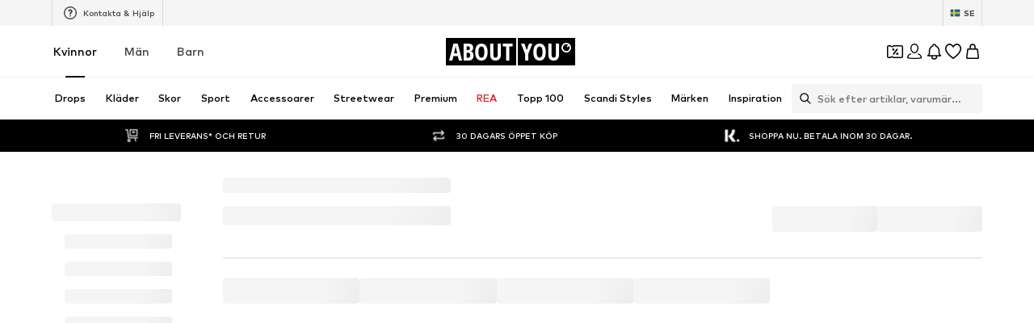

--- FILE ---
content_type: application/javascript
request_url: https://assets.aboutstatic.com/assets/GoBackView-DOMTvQoY.js
body_size: -176
content:
import{O as C,ad as L,ae as P,af as _,j as r,s as x,ag as g,a3 as W}from"./index-DI9WnO2I.js";const U=({backLinkTarget:t,className:u,style:e,dataTestId:n,addFirstProductId:m,...s})=>{const{t:B}=C(),h=L(),{goBack:l,push:j}=P(),b=_(),p=B("Navigate back"),c="Icon"in s?s.Icon:null,o="View"in s?s.View:null;if(h)return c?r.jsx(v,{className:u,style:e,"data-testid":n!=null?n:"backButton_navigation",onClick:l,"aria-label":p,children:r.jsx(c,{})}):o&&r.jsx(o,{"data-testid":n!=null?n:"backButton_navigation",onClick:l});if(t){const[f,i]=t.url.split("?"),k=b(new URLSearchParams(i)),w=i?`?${i}`:"",a=`${f}${m&&k?k:w}`,y=()=>{a&&j(a)};return c?r.jsx(G,{className:u,style:e,"data-testid":n!=null?n:"backButton_directEntry",to:a,"aria-label":p,children:r.jsx(c,{})}):o&&r.jsx(o,{"data-testid":n!=null?n:"backButton_directEntry",onClick:y})}return c?r.jsx(c,{}):o?r.jsx(o,{}):null},E=()=>W,G=x(E())({name:"WrapperLink",class:"wm6cyms",propsAsIs:!0}),V=()=>g,v=x(V())({name:"WrapperButton",class:"wrmzrcf",propsAsIs:!0});export{U as G};
//# sourceMappingURL=GoBackView-DOMTvQoY.js.map


--- FILE ---
content_type: application/javascript
request_url: https://assets.aboutstatic.com/assets/OutfitSlider-CTXk2uTD.js
body_size: 4111
content:
import{O as q,j as t,s as m,aH as me,aq as oe,B as ye,F as k,k as ge,aw as fe,_ as h,I as Z,C as I,Q,W as xe,ag as ne,m as w,d4 as he,r as C,aB as Ie,U as E,a7 as ke,ea as V,b as Te,b1 as Ce,x as Se,z as D,y as Pe}from"./index-DI9WnO2I.js";import{j as ve,D as Oe,C as je}from"./Sizes.eager-D2HyRB62.js";import{u as be,A as _e}from"./useSuccessFlyoutOpenedState-mb4Th_Zq.js";import{a as we,S as Le}from"./CouponCard-BQNzJUO1.js";import{F as Ae}from"./defaults-BvJl_hqd.js";import{P as O}from"./useIsMounted-DBu52Ix6.js";import{S as $e}from"./gender_switch_element-CyqWT4oF.js";import{n as Fe,g as Be,o as Re}from"./SizeAdvisorWidget-B3oPkhBp.js";import{H as ze}from"./HorizontalSlider-Cj0wc66g.js";import{T as He}from"./useGetBasketPageSection-CozkXCIJ.js";const Ne=({secondaryImages:e})=>t.jsx(t.Fragment,{children:e.slice(0,3).map((a,s)=>t.jsx(Qe,{children:"src"in a.element?t.jsx(O,{padded:!0,...a.element}):a.element},s))}),Y=({primaryImage:e,PrimaryImageContent:a,ctaLabel:s,dataTestId:c,onPrimaryCtaClick:l,ctaVariant:d="secondary"})=>t.jsxs(Xe,{"data-show-full-image":!e.padded,onClick:l,children:[t.jsx(Me,{...e,breakpoints:[{columns:2}]}),a,t.jsx(qe,{"data-testid":`${c}Cta`,variant:d,"aria-label":void 0,children:s})]}),Ge=({"data-testid":e,className:a,ctaLabel:s,onClick:c,primaryImage:l,PrimaryImageContent:d,secondaryImages:i,primaryImageLinkTarget:n,onPrimaryCtaClick:o,PrimaryTracker:r=me.Fragment,renderWrapperAs:u,ctaVariant:p})=>{const{t:y}=q();return i.length?t.jsxs(Ee,{"data-testid":e,className:a,onClick:c,as:u,children:[t.jsx(r,{children:n?t.jsx(De,{to:n.url,openExternalLinkInNewTab:n.external,"aria-label":y("Go to the outfit page"),children:t.jsx(Y,{ctaLabel:s,primaryImage:l,PrimaryImageContent:d,dataTestId:e,ctaVariant:p})}):t.jsx(Y,{ctaLabel:s,primaryImage:l,PrimaryImageContent:d,dataTestId:e,onPrimaryCtaClick:o,ctaVariant:p})}),t.jsx(Ze,{children:t.jsx(Ne,{secondaryImages:i})})]}):null},We=()=>oe,De=m(We())({name:"StyledUnstyledLink",class:"s1dteie0",propsAsIs:!0}),Ke=()=>ye,qe=m(Ke())({name:"CTA",class:"caaenfx",propsAsIs:!0}),Ee=m("div")({name:"Wrapper",class:"wnd2mqh",propsAsIs:!1}),Ue=()=>O,Me=m(Ue())({name:"PrimaryProductImage",class:"pg7v7bk",propsAsIs:!0}),Xe=m("div")({name:"PrimaryProduct",class:"p1943erm",propsAsIs:!1}),Ze=m("div")({name:"SecondaryProducts",class:"sen6kvd",propsAsIs:!1}),Qe=m("div")({name:"ProductImageWrapper",class:"p182bxj6",propsAsIs:!1});var J=function(e){return e.small="small",e.medium="medium",e.large="large",e}({});const Ve={small:k.px10,medium:k.px14,large:k.px20},ee=({profileImage:e,profileName:a,size:s,increaseInset:c})=>{var l;return t.jsxs(et,{$size:s,$increaseInset:c,children:[t.jsx(ot,{src:e.url,alt:(l=e.description)!=null?l:a,ratio:"1:1",widths:[32,56,80],breakpoints:[{columns:8}],$size:s}),a]})},Ye=()=>e=>e.$increaseInset?"16px":"8px",Je=()=>e=>Ve[e.$size],et=m("div")({name:"IdolWrapper",class:"i184tnvk",propsAsIs:!1,vars:{"i184tnvk-0":[Ye()],"i184tnvk-1":[Je()]}}),tt=()=>ge,st=()=>e=>({small:"24px",medium:"32px",large:"40px"})[e.$size],ot=m(tt())({name:"IdolImage",class:"i138d2la",propsAsIs:!0,vars:{"i138d2la-0":[st()]}}),nt=({currentSlide:e,maxPages:a,nextIsActive:s,prevIsActive:c,scrollToNextItem:l,scrollToPrevItem:d})=>{const{t:i}=q(),n=fe(),o=n?s:c,r=n?c:s;return t.jsxs(rt,{$isRTL:n,children:[t.jsx(at,{onClick:d,disabled:!o,"data-testid":"productOutfitPaginationPrevButton","aria-label":i("Go to the previous slide"),children:t.jsx(Z,{size:"XS",asset:Q.ArrowLeft,fill:o?I.Black:I.Grey2})}),t.jsxs(it,{size:"px10",color:"Grey0",textAlignment:"center",children:[e+1," / ",a]}),t.jsx(ct,{onClick:l,disabled:!r,"data-testid":"productOutfitPaginationForwardButton","aria-label":i("Go to the next slide"),children:t.jsx(Z,{size:"XS",asset:Q.ArrowRight,fill:r?I.Black:I.Grey2})})]})},rt=h.div.withConfig({componentId:"sc-6a865268-0"})(["display:flex;align-items:center;border:1px solid ",";border-radius:24px;width:147px;height:36px;margin:24px auto 0 auto;overflow:hidden;",""],I.Grey4,({$isRTL:e})=>e&&xe(["flex-direction:row-reverse;"])),at=h(ne).withConfig({componentId:"sc-6a865268-1"})(["padding:10px;border:none;border-right:1px solid ",";background:none;"],I.Grey4),ct=h(ne).withConfig({componentId:"sc-6a865268-2"})(["padding:10px;border:none;border-left:1px solid ",";background:none;"],I.Grey4),it=h(w).withConfig({componentId:"sc-6a865268-3"})(["flex:1;letter-spacing:3px;"]),dt={name:"ONLY"},re=e=>{const{cancel:a,isOpen:s,open:c}=he(e);return{cancel:a,isOpen:s,openFlyout:c}},lt=({"data-testid":e,headline:a,headerContent:s,openedStateKey:c,products:l,sizeSelectionOpenedStateKey:d,streamPosition:i,trackingData:n,trackProductClick:o,outfitPromotionId:r})=>{const{t:u}=q(),{cancel:p,isOpen:y}=re(c),[f,x]=C.useState(),[S,L]=C.useState(),[A,$]=C.useState([]),[F,B]=C.useState(),{open:R,isOpen:g,cancel:z}=we(d),j=()=>{x(void 0),p()},{isOpen:H,open:N,cancel:P}=be(),b=f?{recoType:n==null?void 0:n.recoType,elements:[{type:"product",id:f.id}]}:void 0;return t.jsxs(t.Fragment,{children:[t.jsx(Ie,{onClose:j,open:y,"data-testid":e,headerContent:t.jsxs(pt,{children:[t.jsx(ut,{children:t.jsx(O,{src:s.image.src,alt:s.image.description,padded:s.image.isEnclosed,increasePadding:!0})}),t.jsxs("div",{children:[t.jsx(yt,{children:s.subline}),t.jsx(mt,{children:s.headline})]})]}),bodyContent:t.jsxs(ft,{children:[t.jsx(gt,{children:a}),t.jsx(Ae,{children:l.map(T=>t.jsx(ve,{tile:T,streamPosition:i,onClick:o,addCtaTitle:u("Add"),onClickAddCta:()=>{x(T.product),L(T.product.id),R()},addCtaVisibility:"always",trackingData:n,overrideBETrackingDataState:{linkedContentId:r,linkedContentType:"outfit"}},T.product.id))})]})}),S&&t.jsx(_e,{productId:S,onClose:()=>{P()},show:H,sizeSelectionKey:d,statusSuccessSections:A,freeDeliverySection:F,selectedSize:void 0}),f&&t.jsx(Oe,{isOpen:g,product:f,withSuccessToast:!1,withErrorToast:!0,trackingData:{...b,brandName:dt.name},onSuccess:({freeDeliverySection:T,statusSuccessSections:G})=>{N(),x(void 0),B(T),$(G)},onError:()=>{x(void 0)},onClose:()=>{z()},onCaptchaClose:()=>{x(void 0)},overrideBETrackingData:{linkedContentId:r,linkedContentType:"outfit"}})]})},pt=h.div.withConfig({componentId:"sc-1991c3fc-0"})(["display:flex;align-items:center;gap:18px;align-self:flex-start;"]),ut=h.div.withConfig({componentId:"sc-1991c3fc-1"})(["width:50px;"]),mt=h(w).withConfig({componentId:"sc-1991c3fc-2"})(["display:block;font-size:",";font-weight:",";line-height:",";"],k.px16,E.mediumHeavy,k.px20),yt=h(w).withConfig({componentId:"sc-1991c3fc-3"})(["display:block;font-size:",";font-weight:",";line-height:",";letter-spacing:0.04em;text-transform:uppercase;color:",";"],k.px10,E.mediumHeavy,k.px16,I.Grey1),gt=h(w).withConfig({componentId:"sc-1991c3fc-4"})(["display:block;font-size:",";font-weight:",";line-height:",";"],k.px20,E.mediumHeavy,k.px24),ft=h.div.withConfig({componentId:"sc-1991c3fc-5"})(["overflow:auto;"]),te="outfitSliderFlyout",K=(e,a,s,c,l)=>e.deprecatedProducts.map(d=>{const i=e.itemsPreferences.preferredProductImageType===je.MODEL?d.product.primaryModelImage:d.product.primaryBustImage,n=d.product.path,o={alt:i.description,src:i.src,padded:i.isEnclosed};return{data:o,element:t.jsx(ce,{productTile:d,streamPosition:a,trackingData:{recoType:s.locationId,elements:[{id:d.product.id,type:"product"}],promotionId:s.promotionId,creativeName:s.creativeName},children:t.jsx(ae,{to:{pathname:n,state:{addToBasketTrackingData:{linkedContentId:s.promotionId,linkedContentType:"outfit"}}},openLinkInNewTab:l,"aria-label":c(n),children:t.jsx(O,{...o})})},o.alt)}}),se=e=>[e.campaignReduction,e.couponReduction,e.saleReduction,e.voucherReduction].filter(s=>s).map(s=>({strikePrice:{amount:s,currencyCode:e.currencyCode}})),xt=(e,a,s,c,l)=>e.map(({link:d,image:i,productTracker:n,priceTracker:o,brandTracker:r})=>{const u={alt:i.description,src:i.src,padded:i.isEnclosed},p=o?{price:{amount:o.price,currencyCode:o.currencyCode},hasDifferentPrices:!1,reductions:se(o),priceTags:se(o).map(y=>({type:{$case:"reduction",reduction:y}})),tracker:o}:void 0;return{element:t.jsx(ce,{streamPosition:a,triggerOnce:!0,productTile:{product:n,brand:r,price:p},trackingData:{recoType:s.locationId,elements:[{id:n.productId,type:"product"}],promotionId:s.promotionId,creativeName:s.creativeName},children:t.jsx(ae,{to:{pathname:d.url,state:{addToBasketTrackingData:{linkedContentId:s.promotionId,linkedContentType:"outfit"}}},onClick:()=>{c&&l({recoType:s.locationId},n.productId)},openLinkInNewTab:c,"aria-label":void 0,children:t.jsx(O,{...u})})})}}),ht=(e,a,s,c,l)=>{var d;switch((d=e.type)==null?void 0:d.$case){case"generatedOufit":{const{ctaLabel:i,productTiles:n,promotionTracker:o}=e.type.generatedOufit,r=K(n,a,o,s,c),u=r.shift(),[p,...y]=n.deprecatedProducts;return{ctaLabel:i,PrimaryImageContent:null,primaryImageLinkTarget:void 0,primaryImage:{...u.data,isEnclosed:u.data.padded},secondaryImages:r,uniqueKey:o.promotionId,products:y,promotionTracker:o,adpProduct:p}}case"idol":case"idolOutfit":{const i=Re("idolOutfit",e.type)?e.type.idolOutfit:e.type.idol;if("products"in i){const{outfitBackground:n,cta:o,profileImage:r,profileName:u,promotionTracker:p,products:y}=i,f=xt(y,a,p,c,l);return{ctaLabel:o.label,ctaTargetUrl:o.linkTarget.url,PrimaryImageContent:t.jsx(ee,{profileName:u,profileImage:r,size:J.small}),primaryImageLinkTarget:o.linkTarget,primaryImage:{src:n.url,alt:n.description,padded:!1},secondaryImages:f,uniqueKey:p.promotionId,products:void 0,promotionTracker:p}}else{const{outfitBackground:n,cta:o,profileImage:r,profileName:u,promotionTracker:p,productTiles:y}=i,f=K(y,a,p,s,c),[x,...S]=y.deprecatedProducts;return{ctaLabel:o.label,ctaTargetUrl:o.linkTarget.url,PrimaryImageContent:t.jsx(ee,{profileName:u,profileImage:r,size:J.small}),primaryImageLinkTarget:o.linkTarget,primaryImage:{src:n.url,alt:n.description,padded:!1},secondaryImages:f,uniqueKey:p.promotionId,products:S,promotionTracker:p,adpProduct:x}}}case"shopTheLookOutfit":{const{ctaLabel:i,productTiles:n,promotionTracker:o,image:r}=e.type.shopTheLookOutfit,u=K(n,a,o,s,c);return{ctaLabel:i,PrimaryImageContent:null,primaryImageLinkTarget:void 0,primaryImage:r,secondaryImages:u,uniqueKey:o.promotionId,products:n.deprecatedProducts,promotionTracker:o,adpProduct:n.deprecatedProducts[0]}}}},Nt=({outfitSliderData:e,className:a,streamPosition:s,productInfo:c,showDivider:l,slideCount:d=1,hideSideButtons:i=!0,...n})=>{const o=ke(),[r,u]=C.useState(),{headline:p,subline:y}=e,f=C.useMemo(()=>"outfitRecommendations"in e?e.outfitRecommendations:"elements"in e?e.elements:[],[e]),x=V(),{openFlyout:S}=re(te),{ScrollToTarget:L}=Fe($e),{isActive:A}=Te("ab_adp_new_tab"),{device:$}=Ce(),{sendTrackingData:F}=Be(),B=C.useMemo(()=>{switch(x){case"articleDetail":return"outfit_adp_reco";case"brandShop":return"bas_sponsored_mono_brand_outfits";case"streetwear":case"sportswear":return"outfits";default:return"outfit_category_reco"}},[x]),R=Se()(B);return t.jsxs(t.Fragment,{children:[t.jsx(L,{}),t.jsx(jt,{className:a,$showDivider:l,SlideControlComponentBottom:f.length>1?nt:void 0,uniqueKey:"outfit_slider_with_collage",title:t.jsxs(bt,{children:[t.jsx("span",{children:p}),y]}),slideCount:d,hideSideButtons:i,...n,children:f.map((g,z)=>{var M,X;if(!g.type)return null;let j;const{uniqueKey:H,ctaLabel:N,ctaTargetUrl:P,primaryImage:b,primaryImageLinkTarget:T,PrimaryImageContent:G,secondaryImages:ie,products:de,promotionTracker:W,adpProduct:U}=ht(g,s,o,$==="desktop"&&A,F);(g.type.$case==="generatedOufit"||g.type.$case==="shopTheLookOutfit")&&(j=()=>{var _,v;u({primaryImage:b,products:de,promotionTracker:W,flyoutInfo:{subline:((_=g.type)==null?void 0:_.$case)==="shopTheLookOutfit"?c.productBrandName:U.brand.name,headline:((v=g.type)==null?void 0:v.$case)==="shopTheLookOutfit"?c.productName:U.product.name}}),S()});const le=({children:_})=>{const v=V(),ue=C.useMemo(()=>{switch(v){case"category":return D.outfitSliderCategory;case"articleDetail":return D.outfitSliderADP;case"brandShop":case"streetwear":case"sportswear":return D.OutfitSliderBrand}},[v]);return t.jsx(Ct,{promotion:{source:ue,promotionTracker:{...W,destination:P!=null?P:W.destination}},streamPosition:s,triggerOnce:!0,children:_})},pe=()=>{R()};return t.jsx(kt,{ctaLabel:N,"data-testid":`${g.type.$case}Reco`,primaryImage:b,PrimaryImageContent:G,secondaryImages:ie,primaryImageLinkTarget:T,onClick:pe,onPrimaryCtaClick:j,PrimaryTracker:["idol","idolOutfit"].includes((M=g.type)==null?void 0:M.$case)?le:void 0,renderWrapperAs:"li",ctaVariant:["idol","idolOutfit"].includes((X=g.type)==null?void 0:X.$case)?"glassy":void 0},`outfitRecommendation_${H}_${z}`)})}),(r==null?void 0:r.products)&&r.promotionTracker&&t.jsx(lt,{"data-testid":"outfitSliderFlyout",headerContent:{image:r==null?void 0:r.primaryImage,headline:r.flyoutInfo.headline,subline:r.flyoutInfo.subline},headline:p,openedStateKey:te,products:r.products,streamPosition:s,sizeSelectionOpenedStateKey:Le.OUTFIT_RECO_SIZE_SELECTION,trackingData:{promotionId:r.promotionTracker.promotionId,creativeName:r.promotionTracker.creativeName,recoType:r.promotionTracker.promotionName,elements:r.products.map(g=>({id:g.product.id,type:"product"}))},outfitPromotionId:r.promotionTracker.promotionId})]})},It=()=>Ge,kt=m(It())({name:"StyledOutfitCollage",class:"s1m4q4dk",propsAsIs:!0}),Tt=()=>Pe,Ct=m(Tt())({name:"StyledTrackPromotion",class:"s2s7p47",propsAsIs:!0}),St=()=>oe,ae=m(St())({name:"StyledUnstyledLink",class:"s1794r8v",propsAsIs:!0}),Pt=()=>He,ce=m(Pt())({name:"StyledTrackProduct",class:"smyvkqa",propsAsIs:!0}),vt=()=>ze,Ot=()=>({$showDivider:e})=>e?`8px solid ${I.Grey4}`:"none",jt=m(vt())({name:"StyledHorizontalSlider",class:"sp3efe4",propsAsIs:!0,vars:{"sp3efe4-0":[Ot()]}}),bt=m("h2")({name:"HeadlineWrapper",class:"h1rltw5y",propsAsIs:!1});export{J as I,Nt as O,ee as P,Ge as a,nt as b,lt as c,dt as d,re as u};
//# sourceMappingURL=OutfitSlider-CTXk2uTD.js.map


--- FILE ---
content_type: application/javascript
request_url: https://assets.aboutstatic.com/assets/service.grpc-BmxwGzQI.js
body_size: -143
content:
import{h as i,d as u,e as c,aS as n,b0 as p,c as d}from"./index-DI9WnO2I.js";import{b as r}from"./colors-B9j9k9Tu.js";import"./minimal-dLRTIDgO.js";import"./coins_history_transaction-C2NxMz79.js";const m=(e,t)=>(c(e.uint32(10).fork(),t.config).ldelim(),n(e.uint32(130).fork(),t.category).ldelim(),r(e.uint32(138).fork(),t.appliedFilters).ldelim(),e.uint32(146).string(t.url),p(e.uint32(154).fork(),t.pagination).ldelim(),e),g=()=>({meta:d()}),l=(e,t)=>{const s=e.pos+t,a=g();for(;e.pos<s;){const o=e.uint32();switch(o>>>3){case 1:a.meta=u(e,e.uint32());break;case 2:a.recommendedTargetGroup=i(e);break;default:e.skipType(o&7);break}}return a},b=(e,t)=>(c(e.uint32(10).fork(),t.config).ldelim(),n(e.uint32(130).fork(),t.category).ldelim(),r(e.uint32(138).fork(),t.appliedFilters).ldelim(),e),y=()=>({breadcrumbs:[]}),k=(e,t)=>{const s=e.pos+t,a=y();for(;e.pos<s;){const o=e.uint32();switch(o>>>3){case 1:a.breadcrumbs.push(v(e,e.uint32()));break;default:e.skipType(o&7);break}}return a},f=()=>({path:"",label:""}),v=(e,t)=>{const s=e.pos+t,a=f();for(;e.pos<s;){const o=e.uint32();switch(o>>>3){case 1:a.path=e.string();break;case 2:a.label=e.string();break;default:e.skipType(o&7);break}}return a},G=(e,t,s)=>e.unary({methodName:"GetPageMetaData",serviceName:"aysa_api.services.category_page.v1.meta.CategoryMetaService",encodeRequest:m,decodeResponse:l},t,s);G.method="aysa_api.services.category_page.v1.meta.CategoryMetaService/GetPageMetaData";const h=(e,t,s)=>e.unary({methodName:"GetBreadcrumbs",serviceName:"aysa_api.services.category_page.v1.meta.CategoryMetaService",encodeRequest:b,decodeResponse:k},t,s);h.method="aysa_api.services.category_page.v1.meta.CategoryMetaService/GetBreadcrumbs";export{h as CategoryMetaService_GetBreadcrumbs,G as CategoryMetaService_GetPageMetaData};
//# sourceMappingURL=service.grpc-BmxwGzQI.js.map


--- FILE ---
content_type: application/javascript
request_url: https://assets.aboutstatic.com/assets/DownloadInvoiceModalBody-D0Xz4UYe.js
body_size: 1006
content:
const __vite__mapDeps=(i,m=__vite__mapDeps,d=(m.f||(m.f=[typeof window !== 'undefined' ? window.setClientPublicPath("assets/CoinsHistoryTransactionByOrderId.eager-BI_MT_zw.js") : "/assets/CoinsHistoryTransactionByOrderId.eager-BI_MT_zw.js",typeof window !== 'undefined' ? window.setClientPublicPath("assets/index-DI9WnO2I.js") : "/assets/index-DI9WnO2I.js",typeof window !== 'undefined' ? window.setClientPublicPath("assets/Transaction-Bxn_P-0W.js") : "/assets/Transaction-Bxn_P-0W.js",typeof window !== 'undefined' ? window.setClientPublicPath("assets/orders_service.grpc-BCdgBK3B.js") : "/assets/orders_service.grpc-BCdgBK3B.js",typeof window !== 'undefined' ? window.setClientPublicPath("assets/colors-B9j9k9Tu.js") : "/assets/colors-B9j9k9Tu.js",typeof window !== 'undefined' ? window.setClientPublicPath("assets/minimal-dLRTIDgO.js") : "/assets/minimal-dLRTIDgO.js",typeof window !== 'undefined' ? window.setClientPublicPath("assets/coins_history_transaction-C2NxMz79.js") : "/assets/coins_history_transaction-C2NxMz79.js"])))=>i.map(i=>d[i]);
import{l as I,a as p,r as D,j as a,O as v,bz as h,as as f,s as u,ag as y,I as A,Q as L}from"./index-DI9WnO2I.js";import{M as g}from"./MerchantLegalInfoWrapperHandler-X5c-rBYV.js";const O=I(()=>p(()=>import("./CoinsHistoryTransactionByOrderId.eager-BI_MT_zw.js"),__vite__mapDeps([0,1,2]),import.meta.url).then(e=>({default:e.CoinsHistoryTransactionByOrderId})));function M(e){return l=>{const[t,o]=D.useState(void 0),s=()=>{o(void 0)},i=c=>{o(c)};return a.jsxs(a.Fragment,{children:[a.jsx(e,{...l,onSoldByInfoClick:i}),t&&a.jsx(g,{merchantInfo:t,onClose:s})]})}}var d=function(e){return e[e.INVALID=0]="INVALID",e[e.UNPAID=1]="UNPAID",e[e.PAID=2]="PAID",e}({});const T=()=>{const{t:e}=v();return{klarnaDescription:e("Now, it is even easier to manage your Klarna orders."),amountLeftToPay:e("Amount Left To Pay"),paidAmount:e("Paid Amount"),dueDate:e("Due Date"),status:e("Status"),statusDescription:e("Status Description"),totalAmount:e("Total Amount"),manageYourKlarnaOrder:e("Manage your order with ABOUT YOU"),manageYourOrdersWithKlarnaGenericError:r=>e('We are unable to retrieve your order status. Please try again to authenticate or <a href="{klarnaUrl}" target="_blank">visit Klarna directly</a>.',{klarnaUrl:r}),statuses:r=>{switch(r){case d.PAID:return e("Paid");case d.INVALID:return e("Invalid");case d.UNPAID:return e("Unpaid");default:return e("Unknown")}}}},m=()=>p(()=>import("./orders_service.grpc-BCdgBK3B.js"),__vite__mapDeps([3,1,4,5,6]),import.meta.url).then(e=>e.OrdersService_DownloadDocument);m.method="orders.v1.OrdersService/DownloadDocument";const b=({invoices:e})=>{const r=h(m),l=f(),t=o=>{r.mutateAsync({url:o,customerSession:l}).then(s=>{const i=new Blob([s.document],{type:"application/pdf"}),c=URL.createObjectURL(i),n=document.createElement("a");n.href=c,n.download=s.fileName,document.body.appendChild(n),n.click(),n.remove()})};return a.jsx(w,{children:e.map(o=>a.jsxs(j,{children:[a.jsxs(_,{children:[a.jsx("span",{children:o.typeLabel}),a.jsx("span",{children:o.displayName})]}),a.jsx(y,{onClick:()=>t(o.url),"aria-label":void 0,children:a.jsx(A,{asset:L.Download,size:"S"})})]},o.displayName))})},w=u("div")({name:"InvoiceModalBodyWrapper",class:"i10wwe3f",propsAsIs:!1}),_=u("div")({name:"InvoiceModalTitleWrapper",class:"iztlsdt",propsAsIs:!1}),j=u("div")({name:"InvoiceModalItemWrapper",class:"i1q4vdjz",propsAsIs:!1});export{O as C,b as D,T as u,M as w};
//# sourceMappingURL=DownloadInvoiceModalBody-D0Xz4UYe.js.map
